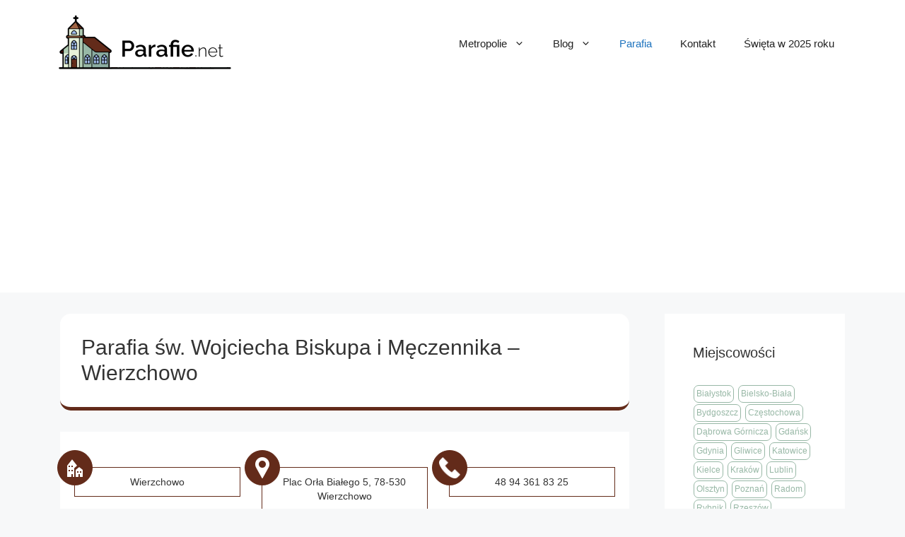

--- FILE ---
content_type: text/html; charset=UTF-8
request_url: https://parafie.net/parafia-sw-wojciecha-bm-wierzchowo/
body_size: 17874
content:
<!DOCTYPE html>
<html lang="pl-PL">
<head>
	<meta charset="UTF-8">
	<meta name='robots' content='index, follow, max-image-preview:large, max-snippet:-1, max-video-preview:-1' />
<meta name="viewport" content="width=device-width, initial-scale=1">
	<!-- This site is optimized with the Yoast SEO plugin v20.2.1 - https://yoast.com/wordpress/plugins/seo/ -->
	<title>Parafia św. Wojciecha BM - Wierzchowo &bull; parafie.net</title>
	<meta name="description" content="Parafia św. Wojciecha BM - Wierzchowo ⛪️ ➡️ Adres, kontakt, mapa dojazdu i godziny Mszy Świętych. Sprawdź informacje o parafii!" />
	<link rel="canonical" href="https://parafie.net/parafia-sw-wojciecha-bm-wierzchowo/" />
	<meta property="og:locale" content="pl_PL" />
	<meta property="og:type" content="article" />
	<meta property="og:title" content="Parafia św. Wojciecha BM - Wierzchowo &bull; parafie.net" />
	<meta property="og:description" content="Parafia św. Wojciecha BM - Wierzchowo ⛪️ ➡️ Adres, kontakt, mapa dojazdu i godziny Mszy Świętych. Sprawdź informacje o parafii!" />
	<meta property="og:url" content="https://parafie.net/parafia-sw-wojciecha-bm-wierzchowo/" />
	<meta property="og:site_name" content="parafie.net" />
	<meta property="article:published_time" content="2023-05-15T20:58:28+00:00" />
	<meta name="author" content="admin" />
	<meta name="twitter:card" content="summary_large_image" />
	<meta name="twitter:label1" content="Napisane przez" />
	<meta name="twitter:data1" content="admin" />
	<script type="application/ld+json" class="yoast-schema-graph">{"@context":"https://schema.org","@graph":[{"@type":"Article","@id":"https://parafie.net/parafia-sw-wojciecha-bm-wierzchowo/#article","isPartOf":{"@id":"https://parafie.net/parafia-sw-wojciecha-bm-wierzchowo/"},"author":{"name":"admin","@id":"https://parafie.net/#/schema/person/9ca745226a3b1cb451ded22d3958e94b"},"headline":"Parafia św. Wojciecha Biskupa i Męczennika &#8211; Wierzchowo","datePublished":"2023-05-15T20:58:28+00:00","dateModified":"2023-05-15T20:58:28+00:00","mainEntityOfPage":{"@id":"https://parafie.net/parafia-sw-wojciecha-bm-wierzchowo/"},"wordCount":9,"commentCount":0,"publisher":{"@id":"https://parafie.net/#organization"},"articleSection":["Parafia"],"inLanguage":"pl-PL","potentialAction":[{"@type":"CommentAction","name":"Comment","target":["https://parafie.net/parafia-sw-wojciecha-bm-wierzchowo/#respond"]}]},{"@type":"WebPage","@id":"https://parafie.net/parafia-sw-wojciecha-bm-wierzchowo/","url":"https://parafie.net/parafia-sw-wojciecha-bm-wierzchowo/","name":"Parafia św. Wojciecha BM - Wierzchowo &bull; parafie.net","isPartOf":{"@id":"https://parafie.net/#website"},"datePublished":"2023-05-15T20:58:28+00:00","dateModified":"2023-05-15T20:58:28+00:00","description":"Parafia św. Wojciecha BM - Wierzchowo ⛪️ ➡️ Adres, kontakt, mapa dojazdu i godziny Mszy Świętych. Sprawdź informacje o parafii!","breadcrumb":{"@id":"https://parafie.net/parafia-sw-wojciecha-bm-wierzchowo/#breadcrumb"},"inLanguage":"pl-PL","potentialAction":[{"@type":"ReadAction","target":["https://parafie.net/parafia-sw-wojciecha-bm-wierzchowo/"]}]},{"@type":"BreadcrumbList","@id":"https://parafie.net/parafia-sw-wojciecha-bm-wierzchowo/#breadcrumb","itemListElement":[{"@type":"ListItem","position":1,"name":"Strona główna","item":"https://parafie.net/"},{"@type":"ListItem","position":2,"name":"Parafia św. Wojciecha Biskupa i Męczennika &#8211; Wierzchowo"}]},{"@type":"WebSite","@id":"https://parafie.net/#website","url":"https://parafie.net/","name":"parafie.net","description":"Kolejna witryna WordPress","publisher":{"@id":"https://parafie.net/#organization"},"potentialAction":[{"@type":"SearchAction","target":{"@type":"EntryPoint","urlTemplate":"https://parafie.net/?s={search_term_string}"},"query-input":"required name=search_term_string"}],"inLanguage":"pl-PL"},{"@type":"Organization","@id":"https://parafie.net/#organization","name":"parafie.net","url":"https://parafie.net/","logo":{"@type":"ImageObject","inLanguage":"pl-PL","@id":"https://parafie.net/#/schema/logo/image/","url":"https://parafie.net/wp-content/uploads/2023/03/parafie-net-logo.png","contentUrl":"https://parafie.net/wp-content/uploads/2023/03/parafie-net-logo.png","width":500,"height":168,"caption":"parafie.net"},"image":{"@id":"https://parafie.net/#/schema/logo/image/"}},{"@type":"Person","@id":"https://parafie.net/#/schema/person/9ca745226a3b1cb451ded22d3958e94b","name":"admin","image":{"@type":"ImageObject","inLanguage":"pl-PL","@id":"https://parafie.net/#/schema/person/image/","url":"https://secure.gravatar.com/avatar/41fa308bd48f1f973b5f5a67530198bb?s=96&d=mm&r=g","contentUrl":"https://secure.gravatar.com/avatar/41fa308bd48f1f973b5f5a67530198bb?s=96&d=mm&r=g","caption":"admin"},"sameAs":["https://parafie.net"]}]}</script>
	<!-- / Yoast SEO plugin. -->


<link rel="alternate" type="application/rss+xml" title="parafie.net &raquo; Kanał z wpisami" href="https://parafie.net/feed/" />
<link rel="alternate" type="application/rss+xml" title="parafie.net &raquo; Kanał z komentarzami" href="https://parafie.net/comments/feed/" />
<link rel="alternate" type="application/rss+xml" title="parafie.net &raquo; Parafia św. Wojciecha Biskupa i Męczennika &#8211; Wierzchowo Kanał z komentarzami" href="https://parafie.net/parafia-sw-wojciecha-bm-wierzchowo/feed/" />
<script>
window._wpemojiSettings = {"baseUrl":"https:\/\/s.w.org\/images\/core\/emoji\/14.0.0\/72x72\/","ext":".png","svgUrl":"https:\/\/s.w.org\/images\/core\/emoji\/14.0.0\/svg\/","svgExt":".svg","source":{"concatemoji":"https:\/\/parafie.net\/wp-includes\/js\/wp-emoji-release.min.js?ver=6.4.1"}};
/*! This file is auto-generated */
!function(i,n){var o,s,e;function c(e){try{var t={supportTests:e,timestamp:(new Date).valueOf()};sessionStorage.setItem(o,JSON.stringify(t))}catch(e){}}function p(e,t,n){e.clearRect(0,0,e.canvas.width,e.canvas.height),e.fillText(t,0,0);var t=new Uint32Array(e.getImageData(0,0,e.canvas.width,e.canvas.height).data),r=(e.clearRect(0,0,e.canvas.width,e.canvas.height),e.fillText(n,0,0),new Uint32Array(e.getImageData(0,0,e.canvas.width,e.canvas.height).data));return t.every(function(e,t){return e===r[t]})}function u(e,t,n){switch(t){case"flag":return n(e,"\ud83c\udff3\ufe0f\u200d\u26a7\ufe0f","\ud83c\udff3\ufe0f\u200b\u26a7\ufe0f")?!1:!n(e,"\ud83c\uddfa\ud83c\uddf3","\ud83c\uddfa\u200b\ud83c\uddf3")&&!n(e,"\ud83c\udff4\udb40\udc67\udb40\udc62\udb40\udc65\udb40\udc6e\udb40\udc67\udb40\udc7f","\ud83c\udff4\u200b\udb40\udc67\u200b\udb40\udc62\u200b\udb40\udc65\u200b\udb40\udc6e\u200b\udb40\udc67\u200b\udb40\udc7f");case"emoji":return!n(e,"\ud83e\udef1\ud83c\udffb\u200d\ud83e\udef2\ud83c\udfff","\ud83e\udef1\ud83c\udffb\u200b\ud83e\udef2\ud83c\udfff")}return!1}function f(e,t,n){var r="undefined"!=typeof WorkerGlobalScope&&self instanceof WorkerGlobalScope?new OffscreenCanvas(300,150):i.createElement("canvas"),a=r.getContext("2d",{willReadFrequently:!0}),o=(a.textBaseline="top",a.font="600 32px Arial",{});return e.forEach(function(e){o[e]=t(a,e,n)}),o}function t(e){var t=i.createElement("script");t.src=e,t.defer=!0,i.head.appendChild(t)}"undefined"!=typeof Promise&&(o="wpEmojiSettingsSupports",s=["flag","emoji"],n.supports={everything:!0,everythingExceptFlag:!0},e=new Promise(function(e){i.addEventListener("DOMContentLoaded",e,{once:!0})}),new Promise(function(t){var n=function(){try{var e=JSON.parse(sessionStorage.getItem(o));if("object"==typeof e&&"number"==typeof e.timestamp&&(new Date).valueOf()<e.timestamp+604800&&"object"==typeof e.supportTests)return e.supportTests}catch(e){}return null}();if(!n){if("undefined"!=typeof Worker&&"undefined"!=typeof OffscreenCanvas&&"undefined"!=typeof URL&&URL.createObjectURL&&"undefined"!=typeof Blob)try{var e="postMessage("+f.toString()+"("+[JSON.stringify(s),u.toString(),p.toString()].join(",")+"));",r=new Blob([e],{type:"text/javascript"}),a=new Worker(URL.createObjectURL(r),{name:"wpTestEmojiSupports"});return void(a.onmessage=function(e){c(n=e.data),a.terminate(),t(n)})}catch(e){}c(n=f(s,u,p))}t(n)}).then(function(e){for(var t in e)n.supports[t]=e[t],n.supports.everything=n.supports.everything&&n.supports[t],"flag"!==t&&(n.supports.everythingExceptFlag=n.supports.everythingExceptFlag&&n.supports[t]);n.supports.everythingExceptFlag=n.supports.everythingExceptFlag&&!n.supports.flag,n.DOMReady=!1,n.readyCallback=function(){n.DOMReady=!0}}).then(function(){return e}).then(function(){var e;n.supports.everything||(n.readyCallback(),(e=n.source||{}).concatemoji?t(e.concatemoji):e.wpemoji&&e.twemoji&&(t(e.twemoji),t(e.wpemoji)))}))}((window,document),window._wpemojiSettings);
</script>
<style id='wp-emoji-styles-inline-css'>

	img.wp-smiley, img.emoji {
		display: inline !important;
		border: none !important;
		box-shadow: none !important;
		height: 1em !important;
		width: 1em !important;
		margin: 0 0.07em !important;
		vertical-align: -0.1em !important;
		background: none !important;
		padding: 0 !important;
	}
</style>
<link rel='stylesheet' id='wp-block-library-css' href='https://parafie.net/wp-includes/css/dist/block-library/style.min.css?ver=6.4.1' media='all' />
<style id='classic-theme-styles-inline-css'>
/*! This file is auto-generated */
.wp-block-button__link{color:#fff;background-color:#32373c;border-radius:9999px;box-shadow:none;text-decoration:none;padding:calc(.667em + 2px) calc(1.333em + 2px);font-size:1.125em}.wp-block-file__button{background:#32373c;color:#fff;text-decoration:none}
</style>
<style id='global-styles-inline-css'>
body{--wp--preset--color--black: #000000;--wp--preset--color--cyan-bluish-gray: #abb8c3;--wp--preset--color--white: #ffffff;--wp--preset--color--pale-pink: #f78da7;--wp--preset--color--vivid-red: #cf2e2e;--wp--preset--color--luminous-vivid-orange: #ff6900;--wp--preset--color--luminous-vivid-amber: #fcb900;--wp--preset--color--light-green-cyan: #7bdcb5;--wp--preset--color--vivid-green-cyan: #00d084;--wp--preset--color--pale-cyan-blue: #8ed1fc;--wp--preset--color--vivid-cyan-blue: #0693e3;--wp--preset--color--vivid-purple: #9b51e0;--wp--preset--color--contrast: var(--contrast);--wp--preset--color--contrast-2: var(--contrast-2);--wp--preset--color--contrast-3: var(--contrast-3);--wp--preset--color--base: var(--base);--wp--preset--color--base-2: var(--base-2);--wp--preset--color--base-3: var(--base-3);--wp--preset--color--accent: var(--accent);--wp--preset--gradient--vivid-cyan-blue-to-vivid-purple: linear-gradient(135deg,rgba(6,147,227,1) 0%,rgb(155,81,224) 100%);--wp--preset--gradient--light-green-cyan-to-vivid-green-cyan: linear-gradient(135deg,rgb(122,220,180) 0%,rgb(0,208,130) 100%);--wp--preset--gradient--luminous-vivid-amber-to-luminous-vivid-orange: linear-gradient(135deg,rgba(252,185,0,1) 0%,rgba(255,105,0,1) 100%);--wp--preset--gradient--luminous-vivid-orange-to-vivid-red: linear-gradient(135deg,rgba(255,105,0,1) 0%,rgb(207,46,46) 100%);--wp--preset--gradient--very-light-gray-to-cyan-bluish-gray: linear-gradient(135deg,rgb(238,238,238) 0%,rgb(169,184,195) 100%);--wp--preset--gradient--cool-to-warm-spectrum: linear-gradient(135deg,rgb(74,234,220) 0%,rgb(151,120,209) 20%,rgb(207,42,186) 40%,rgb(238,44,130) 60%,rgb(251,105,98) 80%,rgb(254,248,76) 100%);--wp--preset--gradient--blush-light-purple: linear-gradient(135deg,rgb(255,206,236) 0%,rgb(152,150,240) 100%);--wp--preset--gradient--blush-bordeaux: linear-gradient(135deg,rgb(254,205,165) 0%,rgb(254,45,45) 50%,rgb(107,0,62) 100%);--wp--preset--gradient--luminous-dusk: linear-gradient(135deg,rgb(255,203,112) 0%,rgb(199,81,192) 50%,rgb(65,88,208) 100%);--wp--preset--gradient--pale-ocean: linear-gradient(135deg,rgb(255,245,203) 0%,rgb(182,227,212) 50%,rgb(51,167,181) 100%);--wp--preset--gradient--electric-grass: linear-gradient(135deg,rgb(202,248,128) 0%,rgb(113,206,126) 100%);--wp--preset--gradient--midnight: linear-gradient(135deg,rgb(2,3,129) 0%,rgb(40,116,252) 100%);--wp--preset--font-size--small: 13px;--wp--preset--font-size--medium: 20px;--wp--preset--font-size--large: 36px;--wp--preset--font-size--x-large: 42px;--wp--preset--spacing--20: 0.44rem;--wp--preset--spacing--30: 0.67rem;--wp--preset--spacing--40: 1rem;--wp--preset--spacing--50: 1.5rem;--wp--preset--spacing--60: 2.25rem;--wp--preset--spacing--70: 3.38rem;--wp--preset--spacing--80: 5.06rem;--wp--preset--shadow--natural: 6px 6px 9px rgba(0, 0, 0, 0.2);--wp--preset--shadow--deep: 12px 12px 50px rgba(0, 0, 0, 0.4);--wp--preset--shadow--sharp: 6px 6px 0px rgba(0, 0, 0, 0.2);--wp--preset--shadow--outlined: 6px 6px 0px -3px rgba(255, 255, 255, 1), 6px 6px rgba(0, 0, 0, 1);--wp--preset--shadow--crisp: 6px 6px 0px rgba(0, 0, 0, 1);}:where(.is-layout-flex){gap: 0.5em;}:where(.is-layout-grid){gap: 0.5em;}body .is-layout-flow > .alignleft{float: left;margin-inline-start: 0;margin-inline-end: 2em;}body .is-layout-flow > .alignright{float: right;margin-inline-start: 2em;margin-inline-end: 0;}body .is-layout-flow > .aligncenter{margin-left: auto !important;margin-right: auto !important;}body .is-layout-constrained > .alignleft{float: left;margin-inline-start: 0;margin-inline-end: 2em;}body .is-layout-constrained > .alignright{float: right;margin-inline-start: 2em;margin-inline-end: 0;}body .is-layout-constrained > .aligncenter{margin-left: auto !important;margin-right: auto !important;}body .is-layout-constrained > :where(:not(.alignleft):not(.alignright):not(.alignfull)){max-width: var(--wp--style--global--content-size);margin-left: auto !important;margin-right: auto !important;}body .is-layout-constrained > .alignwide{max-width: var(--wp--style--global--wide-size);}body .is-layout-flex{display: flex;}body .is-layout-flex{flex-wrap: wrap;align-items: center;}body .is-layout-flex > *{margin: 0;}body .is-layout-grid{display: grid;}body .is-layout-grid > *{margin: 0;}:where(.wp-block-columns.is-layout-flex){gap: 2em;}:where(.wp-block-columns.is-layout-grid){gap: 2em;}:where(.wp-block-post-template.is-layout-flex){gap: 1.25em;}:where(.wp-block-post-template.is-layout-grid){gap: 1.25em;}.has-black-color{color: var(--wp--preset--color--black) !important;}.has-cyan-bluish-gray-color{color: var(--wp--preset--color--cyan-bluish-gray) !important;}.has-white-color{color: var(--wp--preset--color--white) !important;}.has-pale-pink-color{color: var(--wp--preset--color--pale-pink) !important;}.has-vivid-red-color{color: var(--wp--preset--color--vivid-red) !important;}.has-luminous-vivid-orange-color{color: var(--wp--preset--color--luminous-vivid-orange) !important;}.has-luminous-vivid-amber-color{color: var(--wp--preset--color--luminous-vivid-amber) !important;}.has-light-green-cyan-color{color: var(--wp--preset--color--light-green-cyan) !important;}.has-vivid-green-cyan-color{color: var(--wp--preset--color--vivid-green-cyan) !important;}.has-pale-cyan-blue-color{color: var(--wp--preset--color--pale-cyan-blue) !important;}.has-vivid-cyan-blue-color{color: var(--wp--preset--color--vivid-cyan-blue) !important;}.has-vivid-purple-color{color: var(--wp--preset--color--vivid-purple) !important;}.has-black-background-color{background-color: var(--wp--preset--color--black) !important;}.has-cyan-bluish-gray-background-color{background-color: var(--wp--preset--color--cyan-bluish-gray) !important;}.has-white-background-color{background-color: var(--wp--preset--color--white) !important;}.has-pale-pink-background-color{background-color: var(--wp--preset--color--pale-pink) !important;}.has-vivid-red-background-color{background-color: var(--wp--preset--color--vivid-red) !important;}.has-luminous-vivid-orange-background-color{background-color: var(--wp--preset--color--luminous-vivid-orange) !important;}.has-luminous-vivid-amber-background-color{background-color: var(--wp--preset--color--luminous-vivid-amber) !important;}.has-light-green-cyan-background-color{background-color: var(--wp--preset--color--light-green-cyan) !important;}.has-vivid-green-cyan-background-color{background-color: var(--wp--preset--color--vivid-green-cyan) !important;}.has-pale-cyan-blue-background-color{background-color: var(--wp--preset--color--pale-cyan-blue) !important;}.has-vivid-cyan-blue-background-color{background-color: var(--wp--preset--color--vivid-cyan-blue) !important;}.has-vivid-purple-background-color{background-color: var(--wp--preset--color--vivid-purple) !important;}.has-black-border-color{border-color: var(--wp--preset--color--black) !important;}.has-cyan-bluish-gray-border-color{border-color: var(--wp--preset--color--cyan-bluish-gray) !important;}.has-white-border-color{border-color: var(--wp--preset--color--white) !important;}.has-pale-pink-border-color{border-color: var(--wp--preset--color--pale-pink) !important;}.has-vivid-red-border-color{border-color: var(--wp--preset--color--vivid-red) !important;}.has-luminous-vivid-orange-border-color{border-color: var(--wp--preset--color--luminous-vivid-orange) !important;}.has-luminous-vivid-amber-border-color{border-color: var(--wp--preset--color--luminous-vivid-amber) !important;}.has-light-green-cyan-border-color{border-color: var(--wp--preset--color--light-green-cyan) !important;}.has-vivid-green-cyan-border-color{border-color: var(--wp--preset--color--vivid-green-cyan) !important;}.has-pale-cyan-blue-border-color{border-color: var(--wp--preset--color--pale-cyan-blue) !important;}.has-vivid-cyan-blue-border-color{border-color: var(--wp--preset--color--vivid-cyan-blue) !important;}.has-vivid-purple-border-color{border-color: var(--wp--preset--color--vivid-purple) !important;}.has-vivid-cyan-blue-to-vivid-purple-gradient-background{background: var(--wp--preset--gradient--vivid-cyan-blue-to-vivid-purple) !important;}.has-light-green-cyan-to-vivid-green-cyan-gradient-background{background: var(--wp--preset--gradient--light-green-cyan-to-vivid-green-cyan) !important;}.has-luminous-vivid-amber-to-luminous-vivid-orange-gradient-background{background: var(--wp--preset--gradient--luminous-vivid-amber-to-luminous-vivid-orange) !important;}.has-luminous-vivid-orange-to-vivid-red-gradient-background{background: var(--wp--preset--gradient--luminous-vivid-orange-to-vivid-red) !important;}.has-very-light-gray-to-cyan-bluish-gray-gradient-background{background: var(--wp--preset--gradient--very-light-gray-to-cyan-bluish-gray) !important;}.has-cool-to-warm-spectrum-gradient-background{background: var(--wp--preset--gradient--cool-to-warm-spectrum) !important;}.has-blush-light-purple-gradient-background{background: var(--wp--preset--gradient--blush-light-purple) !important;}.has-blush-bordeaux-gradient-background{background: var(--wp--preset--gradient--blush-bordeaux) !important;}.has-luminous-dusk-gradient-background{background: var(--wp--preset--gradient--luminous-dusk) !important;}.has-pale-ocean-gradient-background{background: var(--wp--preset--gradient--pale-ocean) !important;}.has-electric-grass-gradient-background{background: var(--wp--preset--gradient--electric-grass) !important;}.has-midnight-gradient-background{background: var(--wp--preset--gradient--midnight) !important;}.has-small-font-size{font-size: var(--wp--preset--font-size--small) !important;}.has-medium-font-size{font-size: var(--wp--preset--font-size--medium) !important;}.has-large-font-size{font-size: var(--wp--preset--font-size--large) !important;}.has-x-large-font-size{font-size: var(--wp--preset--font-size--x-large) !important;}
.wp-block-navigation a:where(:not(.wp-element-button)){color: inherit;}
:where(.wp-block-post-template.is-layout-flex){gap: 1.25em;}:where(.wp-block-post-template.is-layout-grid){gap: 1.25em;}
:where(.wp-block-columns.is-layout-flex){gap: 2em;}:where(.wp-block-columns.is-layout-grid){gap: 2em;}
.wp-block-pullquote{font-size: 1.5em;line-height: 1.6;}
</style>
<link rel='stylesheet' id='contact-form-7-css' href='https://parafie.net/wp-content/plugins/contact-form-7/includes/css/styles.css?ver=5.7.4' media='all' />
<link rel='stylesheet' id='kk-star-ratings-css' href='https://parafie.net/wp-content/plugins/kk-star-ratings/src/core/public/css/kk-star-ratings.min.css?ver=5.4.2' media='all' />
<link rel='stylesheet' id='toc-screen-css' href='https://parafie.net/wp-content/plugins/table-of-contents-plus/screen.min.css?ver=2302' media='all' />
<style id='toc-screen-inline-css'>
div#toc_container {width: 100%;}
</style>
<link rel='stylesheet' id='wtfaq-css' href='https://parafie.net/wp-content/plugins/wtfaq1/public/css/wtfaq-public.css?ver=1.0.0' media='all' />
<link rel='stylesheet' id='parent-style-css' href='https://parafie.net/wp-content/themes/generatepress/style.css?ver=6.4.1' media='all' />
<link rel='stylesheet' id='child-style-css' href='https://parafie.net/wp-content/themes/generatepress-child/style.css?ver=6.4.1' media='all' />
<link rel='stylesheet' id='generate-comments-css' href='https://parafie.net/wp-content/themes/generatepress/assets/css/components/comments.min.css?ver=3.2.4' media='all' />
<link rel='stylesheet' id='generate-style-css' href='https://parafie.net/wp-content/themes/generatepress/assets/css/main.min.css?ver=3.2.4' media='all' />
<style id='generate-style-inline-css'>
body{background-color:var(--base-2);color:var(--contrast);}a{color:var(--accent);}a{text-decoration:underline;}.entry-title a, .site-branding a, a.button, .wp-block-button__link, .main-navigation a{text-decoration:none;}a:hover, a:focus, a:active{color:var(--contrast);}.wp-block-group__inner-container{max-width:1200px;margin-left:auto;margin-right:auto;}:root{--contrast:#222222;--contrast-2:#575760;--contrast-3:#b2b2be;--base:#f0f0f0;--base-2:#f7f8f9;--base-3:#ffffff;--accent:#1e73be;}.has-contrast-color{color:var(--contrast);}.has-contrast-background-color{background-color:var(--contrast);}.has-contrast-2-color{color:var(--contrast-2);}.has-contrast-2-background-color{background-color:var(--contrast-2);}.has-contrast-3-color{color:var(--contrast-3);}.has-contrast-3-background-color{background-color:var(--contrast-3);}.has-base-color{color:var(--base);}.has-base-background-color{background-color:var(--base);}.has-base-2-color{color:var(--base-2);}.has-base-2-background-color{background-color:var(--base-2);}.has-base-3-color{color:var(--base-3);}.has-base-3-background-color{background-color:var(--base-3);}.has-accent-color{color:var(--accent);}.has-accent-background-color{background-color:var(--accent);}.top-bar{background-color:#636363;color:#ffffff;}.top-bar a{color:#ffffff;}.top-bar a:hover{color:#303030;}.site-header{background-color:var(--base-3);}.main-title a,.main-title a:hover{color:var(--contrast);}.site-description{color:var(--contrast-2);}.mobile-menu-control-wrapper .menu-toggle,.mobile-menu-control-wrapper .menu-toggle:hover,.mobile-menu-control-wrapper .menu-toggle:focus,.has-inline-mobile-toggle #site-navigation.toggled{background-color:rgba(0, 0, 0, 0.02);}.main-navigation,.main-navigation ul ul{background-color:var(--base-3);}.main-navigation .main-nav ul li a, .main-navigation .menu-toggle, .main-navigation .menu-bar-items{color:var(--contrast);}.main-navigation .main-nav ul li:not([class*="current-menu-"]):hover > a, .main-navigation .main-nav ul li:not([class*="current-menu-"]):focus > a, .main-navigation .main-nav ul li.sfHover:not([class*="current-menu-"]) > a, .main-navigation .menu-bar-item:hover > a, .main-navigation .menu-bar-item.sfHover > a{color:var(--accent);}button.menu-toggle:hover,button.menu-toggle:focus{color:var(--contrast);}.main-navigation .main-nav ul li[class*="current-menu-"] > a{color:var(--accent);}.navigation-search input[type="search"],.navigation-search input[type="search"]:active, .navigation-search input[type="search"]:focus, .main-navigation .main-nav ul li.search-item.active > a, .main-navigation .menu-bar-items .search-item.active > a{color:var(--accent);}.main-navigation ul ul{background-color:var(--base);}.separate-containers .inside-article, .separate-containers .comments-area, .separate-containers .page-header, .one-container .container, .separate-containers .paging-navigation, .inside-page-header{background-color:var(--base-3);}.entry-title a{color:var(--contrast);}.entry-title a:hover{color:var(--contrast-2);}.entry-meta{color:var(--contrast-2);}.sidebar .widget{background-color:var(--base-3);}.footer-widgets{background-color:var(--base-3);}.site-info{background-color:var(--base-3);}input[type="text"],input[type="email"],input[type="url"],input[type="password"],input[type="search"],input[type="tel"],input[type="number"],textarea,select{color:var(--contrast);background-color:var(--base-2);border-color:var(--base);}input[type="text"]:focus,input[type="email"]:focus,input[type="url"]:focus,input[type="password"]:focus,input[type="search"]:focus,input[type="tel"]:focus,input[type="number"]:focus,textarea:focus,select:focus{color:var(--contrast);background-color:var(--base-2);border-color:var(--contrast-3);}button,html input[type="button"],input[type="reset"],input[type="submit"],a.button,a.wp-block-button__link:not(.has-background){color:#ffffff;background-color:#55555e;}button:hover,html input[type="button"]:hover,input[type="reset"]:hover,input[type="submit"]:hover,a.button:hover,button:focus,html input[type="button"]:focus,input[type="reset"]:focus,input[type="submit"]:focus,a.button:focus,a.wp-block-button__link:not(.has-background):active,a.wp-block-button__link:not(.has-background):focus,a.wp-block-button__link:not(.has-background):hover{color:#ffffff;background-color:#3f4047;}a.generate-back-to-top{background-color:rgba( 0,0,0,0.4 );color:#ffffff;}a.generate-back-to-top:hover,a.generate-back-to-top:focus{background-color:rgba( 0,0,0,0.6 );color:#ffffff;}@media (max-width: 768px){.main-navigation .menu-bar-item:hover > a, .main-navigation .menu-bar-item.sfHover > a{background:none;color:var(--contrast);}}.nav-below-header .main-navigation .inside-navigation.grid-container, .nav-above-header .main-navigation .inside-navigation.grid-container{padding:0px 20px 0px 20px;}.separate-containers .inside-article, .separate-containers .comments-area, .separate-containers .page-header, .separate-containers .paging-navigation, .one-container .site-content, .inside-page-header{padding:30px 20px 30px 20px;}.site-main .wp-block-group__inner-container{padding:30px 20px 30px 20px;}.separate-containers .paging-navigation{padding-top:20px;padding-bottom:20px;}.entry-content .alignwide, body:not(.no-sidebar) .entry-content .alignfull{margin-left:-20px;width:calc(100% + 40px);max-width:calc(100% + 40px);}.one-container.right-sidebar .site-main,.one-container.both-right .site-main{margin-right:20px;}.one-container.left-sidebar .site-main,.one-container.both-left .site-main{margin-left:20px;}.one-container.both-sidebars .site-main{margin:0px 20px 0px 20px;}.one-container.archive .post:not(:last-child):not(.is-loop-template-item), .one-container.blog .post:not(:last-child):not(.is-loop-template-item){padding-bottom:30px;}.rtl .menu-item-has-children .dropdown-menu-toggle{padding-left:20px;}.rtl .main-navigation .main-nav ul li.menu-item-has-children > a{padding-right:20px;}@media (max-width:768px){.separate-containers .inside-article, .separate-containers .comments-area, .separate-containers .page-header, .separate-containers .paging-navigation, .one-container .site-content, .inside-page-header{padding:30px 10px 30px 10px;}.site-main .wp-block-group__inner-container{padding:30px 10px 30px 10px;}.inside-top-bar{padding-right:30px;padding-left:30px;}.inside-header{padding-right:30px;padding-left:30px;}.widget-area .widget{padding-top:30px;padding-right:30px;padding-bottom:30px;padding-left:30px;}.footer-widgets-container{padding-top:30px;padding-right:30px;padding-bottom:30px;padding-left:30px;}.inside-site-info{padding-right:30px;padding-left:30px;}.entry-content .alignwide, body:not(.no-sidebar) .entry-content .alignfull{margin-left:-10px;width:calc(100% + 20px);max-width:calc(100% + 20px);}.one-container .site-main .paging-navigation{margin-bottom:20px;}}/* End cached CSS */.is-right-sidebar{width:30%;}.is-left-sidebar{width:30%;}.site-content .content-area{width:70%;}@media (max-width: 768px){.main-navigation .menu-toggle,.sidebar-nav-mobile:not(#sticky-placeholder){display:block;}.main-navigation ul,.gen-sidebar-nav,.main-navigation:not(.slideout-navigation):not(.toggled) .main-nav > ul,.has-inline-mobile-toggle #site-navigation .inside-navigation > *:not(.navigation-search):not(.main-nav){display:none;}.nav-align-right .inside-navigation,.nav-align-center .inside-navigation{justify-content:space-between;}.has-inline-mobile-toggle .mobile-menu-control-wrapper{display:flex;flex-wrap:wrap;}.has-inline-mobile-toggle .inside-header{flex-direction:row;text-align:left;flex-wrap:wrap;}.has-inline-mobile-toggle .header-widget,.has-inline-mobile-toggle #site-navigation{flex-basis:100%;}.nav-float-left .has-inline-mobile-toggle #site-navigation{order:10;}}
.dynamic-author-image-rounded{border-radius:100%;}.dynamic-featured-image, .dynamic-author-image{vertical-align:middle;}.one-container.blog .dynamic-content-template:not(:last-child), .one-container.archive .dynamic-content-template:not(:last-child){padding-bottom:0px;}.dynamic-entry-excerpt > p:last-child{margin-bottom:0px;}
</style>
<link rel='stylesheet' id='generate-child-css' href='https://parafie.net/wp-content/themes/generatepress-child/style.css?ver=1678662000' media='all' />
<link rel='stylesheet' id='wpdreams-asl-basic-css' href='https://parafie.net/wp-content/plugins/ajax-search-lite/css/style.basic.css?ver=4.11' media='all' />
<link rel='stylesheet' id='wpdreams-ajaxsearchlite-css' href='https://parafie.net/wp-content/plugins/ajax-search-lite/css/style-underline.css?ver=4.11' media='all' />
<script src="https://parafie.net/wp-includes/js/jquery/jquery.min.js?ver=3.7.1" id="jquery-core-js"></script>
<script src="https://parafie.net/wp-includes/js/jquery/jquery-migrate.min.js?ver=3.4.1" id="jquery-migrate-js"></script>
<script src="https://parafie.net/wp-content/plugins/wtfaq1/public/js/wtfaq-public.js?ver=1.0.0" id="wtfaq-js"></script>
<link rel="https://api.w.org/" href="https://parafie.net/wp-json/" /><link rel="alternate" type="application/json" href="https://parafie.net/wp-json/wp/v2/posts/20843" /><link rel="EditURI" type="application/rsd+xml" title="RSD" href="https://parafie.net/xmlrpc.php?rsd" />
<meta name="generator" content="WordPress 6.4.1" />
<link rel='shortlink' href='https://parafie.net/?p=20843' />
<link rel="alternate" type="application/json+oembed" href="https://parafie.net/wp-json/oembed/1.0/embed?url=https%3A%2F%2Fparafie.net%2Fparafia-sw-wojciecha-bm-wierzchowo%2F" />
<link rel="alternate" type="text/xml+oembed" href="https://parafie.net/wp-json/oembed/1.0/embed?url=https%3A%2F%2Fparafie.net%2Fparafia-sw-wojciecha-bm-wierzchowo%2F&#038;format=xml" />
				<link rel="preconnect" href="https://fonts.gstatic.com" crossorigin />
				<link rel="preload" as="style" href="//fonts.googleapis.com/css?family=Open+Sans&display=swap" />
				<link rel="stylesheet" href="//fonts.googleapis.com/css?family=Open+Sans&display=swap" media="all" />
				<!-- Google Tag Manager -->
<script>(function(w,d,s,l,i){w[l]=w[l]||[];w[l].push({'gtm.start':
new Date().getTime(),event:'gtm.js'});var f=d.getElementsByTagName(s)[0],
j=d.createElement(s),dl=l!='dataLayer'?'&l='+l:'';j.async=true;j.src=
'https://www.googletagmanager.com/gtm.js?id='+i+dl;f.parentNode.insertBefore(j,f);
})(window,document,'script','dataLayer','GTM-MB55XFV');</script>
<!-- End Google Tag Manager -->
<meta name="google-site-verification" content="PUFXw-UKOVNnWWRXEb-3RS7Njic4p6lXacOJFrwVaxg" />
<script async src="https://pagead2.googlesyndication.com/pagead/js/adsbygoogle.js?client=ca-pub-1864597729329913"
     crossorigin="anonymous"></script>
                <style>
                    
					div[id*='ajaxsearchlitesettings'].searchsettings .asl_option_inner label {
						font-size: 0px !important;
						color: rgba(0, 0, 0, 0);
					}
					div[id*='ajaxsearchlitesettings'].searchsettings .asl_option_inner label:after {
						font-size: 11px !important;
						position: absolute;
						top: 0;
						left: 0;
						z-index: 1;
					}
					.asl_w_container {
						width: 100%;
						margin: 0px 0px 0px 0px;
						min-width: 200px;
					}
					div[id*='ajaxsearchlite'].asl_m {
						width: 100%;
					}
					div[id*='ajaxsearchliteres'].wpdreams_asl_results div.resdrg span.highlighted {
						font-weight: bold;
						color: rgba(217, 49, 43, 1);
						background-color: rgba(238, 238, 238, 1);
					}
					div[id*='ajaxsearchliteres'].wpdreams_asl_results .results img.asl_image {
						width: 70px;
						height: 70px;
						object-fit: cover;
					}
					div.asl_r .results {
						max-height: none;
					}
				
						div.asl_r.asl_w.vertical .results .item::after {
							display: block;
							position: absolute;
							bottom: 0;
							content: '';
							height: 1px;
							width: 100%;
							background: #D8D8D8;
						}
						div.asl_r.asl_w.vertical .results .item.asl_last_item::after {
							display: none;
						}
					                </style>
                <link rel="icon" href="https://parafie.net/wp-content/uploads/2023/03/parafie-net-fav-150x150.png" sizes="32x32" />
<link rel="icon" href="https://parafie.net/wp-content/uploads/2023/03/parafie-net-fav.png" sizes="192x192" />
<link rel="apple-touch-icon" href="https://parafie.net/wp-content/uploads/2023/03/parafie-net-fav.png" />
<meta name="msapplication-TileImage" content="https://parafie.net/wp-content/uploads/2023/03/parafie-net-fav.png" />
	<link rel='stylesheet' href='/wp-content/themes/generatepress-child/assets/bootstrap.min.css' media='all' />
	<link rel='stylesheet' href='/wp-content/themes/generatepress-child/custom.css?1768814554' media='all' />
</head>

<body class="post-template-default single single-post postid-20843 single-format-standard wp-custom-logo wp-embed-responsive post-image-above-header post-image-aligned-center sticky-menu-fade right-sidebar nav-float-right separate-containers header-aligned-left dropdown-hover" itemtype="https://schema.org/Blog" itemscope>
	<!-- Google Tag Manager (noscript) -->
<noscript><iframe src="https://www.googletagmanager.com/ns.html?id=GTM-MB55XFV"
height="0" width="0" style="display:none;visibility:hidden"></iframe></noscript>
<!-- End Google Tag Manager (noscript) --><a class="screen-reader-text skip-link" href="#content" title="Przejdź do treści">Przejdź do treści</a>		<header class="site-header has-inline-mobile-toggle" id="masthead" aria-label="Site"  itemtype="https://schema.org/WPHeader" itemscope>
			<div class="inside-header grid-container">
				<div class="site-logo">
					<a href="https://parafie.net/" rel="home">
						<img  class="header-image is-logo-image" alt="parafie.net" src="https://parafie.net/wp-content/uploads/2023/03/parafie-net-logo.png" width="500" height="168" />
					</a>
				</div>	<nav class="main-navigation mobile-menu-control-wrapper" id="mobile-menu-control-wrapper" aria-label="Mobile Toggle">
				<button data-nav="site-navigation" class="menu-toggle" aria-controls="primary-menu" aria-expanded="false">
			<span class="gp-icon icon-menu-bars"><svg viewBox="0 0 512 512" aria-hidden="true" xmlns="http://www.w3.org/2000/svg" width="1em" height="1em"><path d="M0 96c0-13.255 10.745-24 24-24h464c13.255 0 24 10.745 24 24s-10.745 24-24 24H24c-13.255 0-24-10.745-24-24zm0 160c0-13.255 10.745-24 24-24h464c13.255 0 24 10.745 24 24s-10.745 24-24 24H24c-13.255 0-24-10.745-24-24zm0 160c0-13.255 10.745-24 24-24h464c13.255 0 24 10.745 24 24s-10.745 24-24 24H24c-13.255 0-24-10.745-24-24z" /></svg><svg viewBox="0 0 512 512" aria-hidden="true" xmlns="http://www.w3.org/2000/svg" width="1em" height="1em"><path d="M71.029 71.029c9.373-9.372 24.569-9.372 33.942 0L256 222.059l151.029-151.03c9.373-9.372 24.569-9.372 33.942 0 9.372 9.373 9.372 24.569 0 33.942L289.941 256l151.03 151.029c9.372 9.373 9.372 24.569 0 33.942-9.373 9.372-24.569 9.372-33.942 0L256 289.941l-151.029 151.03c-9.373 9.372-24.569 9.372-33.942 0-9.372-9.373-9.372-24.569 0-33.942L222.059 256 71.029 104.971c-9.372-9.373-9.372-24.569 0-33.942z" /></svg></span><span class="screen-reader-text">Menu</span>		</button>
	</nav>
			<nav class="main-navigation sub-menu-right" id="site-navigation" aria-label="Primary"  itemtype="https://schema.org/SiteNavigationElement" itemscope>
			<div class="inside-navigation grid-container">
								<button class="menu-toggle" aria-controls="primary-menu" aria-expanded="false">
					<span class="gp-icon icon-menu-bars"><svg viewBox="0 0 512 512" aria-hidden="true" xmlns="http://www.w3.org/2000/svg" width="1em" height="1em"><path d="M0 96c0-13.255 10.745-24 24-24h464c13.255 0 24 10.745 24 24s-10.745 24-24 24H24c-13.255 0-24-10.745-24-24zm0 160c0-13.255 10.745-24 24-24h464c13.255 0 24 10.745 24 24s-10.745 24-24 24H24c-13.255 0-24-10.745-24-24zm0 160c0-13.255 10.745-24 24-24h464c13.255 0 24 10.745 24 24s-10.745 24-24 24H24c-13.255 0-24-10.745-24-24z" /></svg><svg viewBox="0 0 512 512" aria-hidden="true" xmlns="http://www.w3.org/2000/svg" width="1em" height="1em"><path d="M71.029 71.029c9.373-9.372 24.569-9.372 33.942 0L256 222.059l151.029-151.03c9.373-9.372 24.569-9.372 33.942 0 9.372 9.373 9.372 24.569 0 33.942L289.941 256l151.03 151.029c9.372 9.373 9.372 24.569 0 33.942-9.373 9.372-24.569 9.372-33.942 0L256 289.941l-151.029 151.03c-9.373 9.372-24.569 9.372-33.942 0-9.372-9.373-9.372-24.569 0-33.942L222.059 256 71.029 104.971c-9.372-9.373-9.372-24.569 0-33.942z" /></svg></span><span class="screen-reader-text">Menu</span>				</button>
				<div id="primary-menu" class="main-nav"><ul id="menu-main-menu" class=" menu sf-menu"><li id="menu-item-94" class="menu-item menu-item-type-post_type menu-item-object-page menu-item-has-children menu-item-94"><a href="https://parafie.net/metropolie/">Metropolie<span role="presentation" class="dropdown-menu-toggle"><span class="gp-icon icon-arrow"><svg viewBox="0 0 330 512" aria-hidden="true" xmlns="http://www.w3.org/2000/svg" width="1em" height="1em"><path d="M305.913 197.085c0 2.266-1.133 4.815-2.833 6.514L171.087 335.593c-1.7 1.7-4.249 2.832-6.515 2.832s-4.815-1.133-6.515-2.832L26.064 203.599c-1.7-1.7-2.832-4.248-2.832-6.514s1.132-4.816 2.832-6.515l14.162-14.163c1.7-1.699 3.966-2.832 6.515-2.832 2.266 0 4.815 1.133 6.515 2.832l111.316 111.317 111.316-111.317c1.7-1.699 4.249-2.832 6.515-2.832s4.815 1.133 6.515 2.832l14.162 14.163c1.7 1.7 2.833 4.249 2.833 6.515z" /></svg></span></span></a>
<ul class="sub-menu">
	<li id="menu-item-150" class="menu-item menu-item-type-post_type menu-item-object-page menu-item-150"><a href="https://parafie.net/metropolie/metropolia-wroclawska/">Metropolia wrocławska</a></li>
	<li id="menu-item-151" class="menu-item menu-item-type-post_type menu-item-object-page menu-item-151"><a href="https://parafie.net/metropolie/metropolia-warszawska/">Metropolia warszawska</a></li>
	<li id="menu-item-152" class="menu-item menu-item-type-post_type menu-item-object-page menu-item-152"><a href="https://parafie.net/metropolie/metropolia-poznanska/">Metropolia poznańska</a></li>
	<li id="menu-item-153" class="menu-item menu-item-type-post_type menu-item-object-page menu-item-153"><a href="https://parafie.net/metropolie/metropolia-gdanska/">Metropolia gdańska</a></li>
	<li id="menu-item-154" class="menu-item menu-item-type-post_type menu-item-object-page menu-item-154"><a href="https://parafie.net/metropolie/metropolia-czestochowska/">Metropolia częstochowska</a></li>
	<li id="menu-item-155" class="menu-item menu-item-type-post_type menu-item-object-page menu-item-155"><a href="https://parafie.net/metropolie/metropolia-warminska/">Metropolia warmińska</a></li>
	<li id="menu-item-156" class="menu-item menu-item-type-post_type menu-item-object-page menu-item-156"><a href="https://parafie.net/metropolie/metropolia-lubelska/">Metropolia lubelska</a></li>
	<li id="menu-item-157" class="menu-item menu-item-type-post_type menu-item-object-page menu-item-157"><a href="https://parafie.net/metropolie/metropolia-szczecinsko-kamienska/">Metropolia szczecińsko-kamieńska</a></li>
	<li id="menu-item-158" class="menu-item menu-item-type-post_type menu-item-object-page menu-item-158"><a href="https://parafie.net/metropolie/metropolia-katowicka/">Metropolia katowicka</a></li>
	<li id="menu-item-159" class="menu-item menu-item-type-post_type menu-item-object-page menu-item-159"><a href="https://parafie.net/metropolie/metropolia-krakowska/">Metropolia krakowska</a></li>
	<li id="menu-item-160" class="menu-item menu-item-type-post_type menu-item-object-page menu-item-160"><a href="https://parafie.net/metropolie/metropolia-przemyska/">Metropolia przemyska</a></li>
	<li id="menu-item-161" class="menu-item menu-item-type-post_type menu-item-object-page menu-item-161"><a href="https://parafie.net/metropolie/metropolia-lodzka/">Metropolia łódzka</a></li>
	<li id="menu-item-162" class="menu-item menu-item-type-post_type menu-item-object-page menu-item-162"><a href="https://parafie.net/metropolie/metropolia-gnieznienska/">Metropolia gnieźnieńska</a></li>
	<li id="menu-item-163" class="menu-item menu-item-type-post_type menu-item-object-page menu-item-163"><a href="https://parafie.net/metropolie/metropolia-bialostocka/">Metropolia białostocka</a></li>
</ul>
</li>
<li id="menu-item-95" class="menu-item menu-item-type-post_type menu-item-object-page menu-item-has-children menu-item-95"><a href="https://parafie.net/blog/">Blog<span role="presentation" class="dropdown-menu-toggle"><span class="gp-icon icon-arrow"><svg viewBox="0 0 330 512" aria-hidden="true" xmlns="http://www.w3.org/2000/svg" width="1em" height="1em"><path d="M305.913 197.085c0 2.266-1.133 4.815-2.833 6.514L171.087 335.593c-1.7 1.7-4.249 2.832-6.515 2.832s-4.815-1.133-6.515-2.832L26.064 203.599c-1.7-1.7-2.832-4.248-2.832-6.514s1.132-4.816 2.832-6.515l14.162-14.163c1.7-1.699 3.966-2.832 6.515-2.832 2.266 0 4.815 1.133 6.515 2.832l111.316 111.317 111.316-111.317c1.7-1.699 4.249-2.832 6.515-2.832s4.815 1.133 6.515 2.832l14.162 14.163c1.7 1.7 2.833 4.249 2.833 6.515z" /></svg></span></span></a>
<ul class="sub-menu">
	<li id="menu-item-21739" class="menu-item menu-item-type-taxonomy menu-item-object-tematyka menu-item-21739"><a href="https://parafie.net/tematyka/grzech/">Grzech</a></li>
	<li id="menu-item-21741" class="menu-item menu-item-type-taxonomy menu-item-object-tematyka menu-item-21741"><a href="https://parafie.net/tematyka/biblia/">Biblia</a></li>
	<li id="menu-item-21742" class="menu-item menu-item-type-taxonomy menu-item-object-tematyka menu-item-21742"><a href="https://parafie.net/tematyka/bierzmowanie/">Bierzmowanie</a></li>
	<li id="menu-item-21743" class="menu-item menu-item-type-taxonomy menu-item-object-tematyka menu-item-21743"><a href="https://parafie.net/tematyka/bog/">Bóg</a></li>
	<li id="menu-item-21744" class="menu-item menu-item-type-taxonomy menu-item-object-tematyka menu-item-21744"><a href="https://parafie.net/tematyka/kosciol/">Kościół</a></li>
	<li id="menu-item-21740" class="menu-item menu-item-type-taxonomy menu-item-object-tematyka menu-item-21740"><a href="https://parafie.net/tematyka/inne/">Inne</a></li>
</ul>
</li>
<li id="menu-item-164" class="menu-item menu-item-type-taxonomy menu-item-object-category current-post-ancestor current-menu-parent current-post-parent menu-item-164"><a href="https://parafie.net/parafia/">Parafia</a></li>
<li id="menu-item-173" class="menu-item menu-item-type-post_type menu-item-object-page menu-item-173"><a href="https://parafie.net/kontakt/">Kontakt</a></li>
<li id="menu-item-21918" class="menu-item menu-item-type-post_type menu-item-object-page menu-item-21918"><a href="https://parafie.net/swieta-koscielne/">Święta w 2025 roku</a></li>
</ul></div>			</div>
		</nav>
					</div>
		</header>
		
	<div class="site grid-container container hfeed" id="page">
				<div class="site-content" id="content">
			
<div class="container">
		<div class="col-md-9">
		<main class="site-main" id="main">
			

<article id="post-20843" class="post-20843 post type-post status-publish format-standard hentry category-parafia" itemtype="https://schema.org/CreativeWork" itemscope>
	<div class="article-header">
		<h1>Parafia św. Wojciecha Biskupa i Męczennika &#8211; Wierzchowo</h1>
	</div>
	<div class="inside-article">		
		<div class="parafia-single-content">
		<div class="parafia-single-content_boxes">
		<div class="row">
			<div class="col-sm-4">
				<div class="parafia-single-content_info-box parafia-single-content_info-box_miasto">
				<p>Wierzchowo </p>
				</div>
			</div>
			<div class="col-sm-4">
				<div class="parafia-single-content_info-box parafia-single-content_info-box_adres">
				<p>Plac Orła Białego 5, 78-530 Wierzchowo </p>
				</div>
			</div>
			<div class="col-sm-4">
				<div class="parafia-single-content_info-box parafia-single-content_info-box_telefon">
				<p>48 94 361 83 25 </p>
				</div>
			</div>
		</div>
		</div>
		</div>
		<div class="parafia-single-content_struktura">
			<h3>Struktura parafi w kościele</h3>
			<table>
				<thead>
					<tr>
					  <th>Metropolia:</th>
					</tr>
				</thead>
				<tbody>
					<tr>
					<td>Szczecińsko-Kamieńska </td>
					</tr>
				</tbody>
			</table>
		</div>
		<div class="parafia-single-content_stars">
		<p><strong>Ocena parafii</strong> w Google: 3.7  na 32   opinii</p>
		<div class="parafia-single-content_msze">
		<h2>Msze - Parafia św. Wojciecha BM </h2>
			<div class="parafia-single-content_msze-info">
								<p>Dodaj godziny mszy w tej parafii - napisz przez <a href="https://parafie.net/kontakt/">formularz kontaktowy</a></p>
			</div>
		</div> 

		

		<!-- Special Blog Box -->
		<div class="parafia-single-content-special-blog-box parafia-single-content-special-blog-box_wybory-papieza">
			<div class="parafia-single-content-special-blog-box_intro">
			<h3>Pupularne artykuły w naszym serwisie:</h3>
			<!-- <p>sprawdź nasze treści na temat zbliżających się świąt i nie tylko!</p> -->
			</div>
			<div class="row">
				<div class="col-sm-4">
					<a href="https://parafie.net/blog/trzech-kroli/" class="parafia-single-content-special-blog_inside">
					<img src="https://parafie.net/wp-content/uploads/2023/12/trzech-kroli.png" alt="Trzech króli">
					<h4>Trzech Króli - Objawienie Pańskie - 6 stycznia</h4>
					<p>Kiedy śpiewają anioły, niebo schodzi na ziemię – mówi stare polskie przysłowie, które doskonale oddaje atmosferę Święta Trzech Króli, obchodzonego co roku 6 stycznia. Jest to dzień, w którym tradycja splata się z duchowością, a polskie domy wypełniają się radością i kolędowaniem.</p>
					</a>
					<span class="more-button"><a href="https://parafie.net/blog/trzech-kroli/">Więcej</a></span>
				</div>
				<div class="col-sm-4">
					<a href="https://parafie.net/blog/post-scisly/" class="parafia-single-content-special-blog_inside">
					<img src="https://parafie.net/wp-content/uploads/2023/11/jedzenie-post-scisly.jpg" alt="Post ścisły">
					<h4>Post ścisły – kogo i w jakie dni obowiązuje?</h4>
					<p>Post ścisły stanowi ważny element praktyk religijnych oraz duchowych dla wielu osób na całym świecie. Jego zasady i tradycje mogą się różnić w zależności od wyznania, kultury oraz indywidualnych przekonań. Kto jest zobowiązany do przestrzegania postu ścisłego oraz jakie dni są wyznaczone do jego praktykowania? </p>
					</a>
					<span class="more-button"><a href="https://parafie.net/blog/post-scisly/">Więcej</a></span>
				</div>
				<div class="col-sm-4">
					<a href="https://parafie.net/blog/sroda-popielcowa/" class="parafia-single-content-special-blog_inside">
					<img src="https://parafie.net/wp-content/uploads/2023/12/sroda-popielcowa-1.jpg" alt="środa popielcowa">
					<h4>Środa Popielcowa</h4>
					<p>Czy zastanawialiście się kiedyś, co tak naprawdę oznacza posypanie głowy popiołem? Środa Popielcowa to nie tylko symboliczny gest, ale dzień o głębokim znaczeniu duchowym, który rozpoczyna okres Wielkiego Postu w tradycji chrześcijańskiej.</p>
					</a>
					<span class="more-button"><a href="https://parafie.net/blog/sroda-popielcowa/">Więcej</a></span>
				</div>
			</div>
		</div>
		

		<div class="parafia-single-content_map">
		<h3>Mapa:</h3>
		<iframe src="https://www.google.com/maps/embed/v1/place?key=AIzaSyCZ3VDBSZHLNn5mj-_-_irn0H8AENiEFHs&amp;q=parafia+św+wojciecha+bm+wierzchowo " width="100%" height="400"></iframe>
		<h3>Współrzędne geograficzne parafii:</h3>
		<p style="margin-bottom: 5px;">Szerokość geograficzna: <i>53.4608722 N</i></p>
		<p>Długość geograficzna: <i>16.1022589 E</i></p>
		</div>

		<section class="parafie-opis">
			<h2>Parafia św. Wojciecha BM </h2>
			<p>Parafia św. Wojciecha BM  w miejscowości Wierzchowo  - sprawdzisz tutaj dokładny adres, pełne dane kontaktowe, informacje na temat Mszy Świętych oraz inne istotne dane.
			<h2>Kontakt z parafią</h2>
			<p>Znajdziesz tutaj istotne informacje kontaktowe, które pomogą Ci w nawiązaniu kontaktu z parafią. Skorzytaj z podanego numeru telefonu lub adresu pocztowego, aby skontaktować się z biurem parafialnym.</p>
			<h2>O parafii</h2>
			<p>Parafia to wspólnota katolicka, która skupia się wokół kościoła parafialnego. W ramach parafii odbywają się regularne nabożeństwa, Msze Święte oraz inne religijne obrzędy, takie jak Chrzty, Komunie Święte, Bierzmowania, śluby i pogrzeby. Parafia jest również miejscem, gdzie spotykają się ludzie wierzący, aby modlić się razem i rozwijać swoją wiarę.</p>
			<p>Parafia pełni także rolę społeczną i kulturalną w danej okolicy. W ramach parafii organizowane są różnego rodzaju wydarzenia, takie jak festyny, koncerty, spotkania z ludźmi kultury i nauki. Parafia angażuje się również w działania charytatywne, pomagając potrzebującym w swojej społeczności.</p>
			<p>Parafia św. Wojciecha BM  jest miejscem, w którym każdy jest mile widziany i znajdzie wsparcie w rozwoju swojej wiary. Zapraszamy do naszej parafii i dołączenia do naszej wspólnoty.</p>
		</section>

		<section class="inne-parafie">
			<h3>Inne parafie w pobliżu:</h3>
											    <ul>
				    				        <li>
				            <a href="https://parafie.net/parafia-chrystusa-krola-zywiec/">
				                Parafia Chrystusa Króla &#8211; Żywiec				            </a>
				        </li>
				    				        <li>
				            <a href="https://parafie.net/parafia-narodzenia-nmp-zywiec/">
				                Parafia Narodzenia Najświętszej Maryi Panny &#8211; Żywiec				            </a>
				        </li>
				    				        <li>
				            <a href="https://parafie.net/parafia-milosierdzia-bozego-zywiec/">
				                Parafia Miłosierdzia Bożego &#8211; Żywiec				            </a>
				        </li>
				    				        <li>
				            <a href="https://parafie.net/parafia-sw-maksymiliana-marii-kolbego-zywiec/">
				                Parafia św. Maksymiliana Marii Kolbego &#8211; Żywiec				            </a>
				        </li>
				    				        <li>
				            <a href="https://parafie.net/parafia-niepokalanego-poczecia-nmp-zytno/">
				                Parafia Niepokalanego Poczęcia Najświętszej Maryi Panny &#8211; Żytno				            </a>
				        </li>
				    				        <li>
				            <a href="https://parafie.net/parafia-sw-stanislawa-biskupa-zytowiecko/">
				                Parafia św. Stanisława Biskupa &#8211; Żytowiecko				            </a>
				        </li>
				    				        <li>
				            <a href="https://parafie.net/parafia-sw-floriana-zywiec/">
				                Parafia św. Floriana &#8211; Żywiec				            </a>
				        </li>
				    				        <li>
				            <a href="https://parafie.net/parafia-sw-michala-archaniola-zytkiejmy/">
				                Parafia św. Michała Archanioła &#8211; Żytkiejmy				            </a>
				        </li>
				    				        <li>
				            <a href="https://parafie.net/parafia-wniebowstapienia-panskiego-zyrardow/">
				                Parafia Wniebowstąpienia Pańskiego &#8211; Żyrardów				            </a>
				        </li>
				    				        <li>
				            <a href="https://parafie.net/parafia-sw-apostolow-piotra-i-pawla-zyrzyn/">
				                Parafia św. Apostołów Piotra i Pawła &#8211; Żyrzyn				            </a>
				        </li>
				    				    </ul>
				
						</section>

		<section class="zrodlo">
					Źródła danych: Google Maps oraz strona parafii  	
				</section>


		<div class="entry-content">
			

<div class="kk-star-ratings kksr-auto kksr-align-center kksr-valign-bottom"
    data-payload='{&quot;align&quot;:&quot;center&quot;,&quot;id&quot;:&quot;20843&quot;,&quot;slug&quot;:&quot;default&quot;,&quot;valign&quot;:&quot;bottom&quot;,&quot;ignore&quot;:&quot;&quot;,&quot;reference&quot;:&quot;auto&quot;,&quot;class&quot;:&quot;&quot;,&quot;count&quot;:&quot;0&quot;,&quot;legendonly&quot;:&quot;&quot;,&quot;readonly&quot;:&quot;&quot;,&quot;score&quot;:&quot;0&quot;,&quot;starsonly&quot;:&quot;&quot;,&quot;best&quot;:&quot;5&quot;,&quot;gap&quot;:&quot;5&quot;,&quot;greet&quot;:&quot;Oce\u0144 parafi\u0119&quot;,&quot;legend&quot;:&quot;0\/5 - (0 g\u0142os\u00f3w)&quot;,&quot;size&quot;:&quot;24&quot;,&quot;width&quot;:&quot;0&quot;,&quot;_legend&quot;:&quot;{score}\/{best} - ({count} g\u0142os\u00f3w)&quot;,&quot;font_factor&quot;:&quot;1.25&quot;}'>
            
<div class="kksr-stars">
    
<div class="kksr-stars-inactive">
            <div class="kksr-star" data-star="1" style="padding-right: 5px">
            

<div class="kksr-icon" style="width: 24px; height: 24px;"></div>
        </div>
            <div class="kksr-star" data-star="2" style="padding-right: 5px">
            

<div class="kksr-icon" style="width: 24px; height: 24px;"></div>
        </div>
            <div class="kksr-star" data-star="3" style="padding-right: 5px">
            

<div class="kksr-icon" style="width: 24px; height: 24px;"></div>
        </div>
            <div class="kksr-star" data-star="4" style="padding-right: 5px">
            

<div class="kksr-icon" style="width: 24px; height: 24px;"></div>
        </div>
            <div class="kksr-star" data-star="5" style="padding-right: 5px">
            

<div class="kksr-icon" style="width: 24px; height: 24px;"></div>
        </div>
    </div>
    
<div class="kksr-stars-active" style="width: 0px;">
            <div class="kksr-star" style="padding-right: 5px">
            

<div class="kksr-icon" style="width: 24px; height: 24px;"></div>
        </div>
            <div class="kksr-star" style="padding-right: 5px">
            

<div class="kksr-icon" style="width: 24px; height: 24px;"></div>
        </div>
            <div class="kksr-star" style="padding-right: 5px">
            

<div class="kksr-icon" style="width: 24px; height: 24px;"></div>
        </div>
            <div class="kksr-star" style="padding-right: 5px">
            

<div class="kksr-icon" style="width: 24px; height: 24px;"></div>
        </div>
            <div class="kksr-star" style="padding-right: 5px">
            

<div class="kksr-icon" style="width: 24px; height: 24px;"></div>
        </div>
    </div>
</div>
                

<div class="kksr-legend" style="font-size: 19.2px;">
            <span class="kksr-muted">Oceń parafię</span>
    </div>
    </div>
		</div>
				<footer class="entry-meta" aria-label="Entry meta">
			<span class="cat-links"><span class="gp-icon icon-categories"><svg viewBox="0 0 512 512" aria-hidden="true" xmlns="http://www.w3.org/2000/svg" width="1em" height="1em"><path d="M0 112c0-26.51 21.49-48 48-48h110.014a48 48 0 0143.592 27.907l12.349 26.791A16 16 0 00228.486 128H464c26.51 0 48 21.49 48 48v224c0 26.51-21.49 48-48 48H48c-26.51 0-48-21.49-48-48V112z" /></svg></span><span class="screen-reader-text">Kategorie </span><a href="https://parafie.net/parafia/" rel="category tag">Parafia</a></span> 		<nav id="nav-below" class="post-navigation" aria-label="Posts">
			<div class="nav-previous"><span class="gp-icon icon-arrow-left"><svg viewBox="0 0 192 512" aria-hidden="true" xmlns="http://www.w3.org/2000/svg" width="1em" height="1em" fill-rule="evenodd" clip-rule="evenodd" stroke-linejoin="round" stroke-miterlimit="1.414"><path d="M178.425 138.212c0 2.265-1.133 4.813-2.832 6.512L64.276 256.001l111.317 111.277c1.7 1.7 2.832 4.247 2.832 6.513 0 2.265-1.133 4.813-2.832 6.512L161.43 394.46c-1.7 1.7-4.249 2.832-6.514 2.832-2.266 0-4.816-1.133-6.515-2.832L16.407 262.514c-1.699-1.7-2.832-4.248-2.832-6.513 0-2.265 1.133-4.813 2.832-6.512l131.994-131.947c1.7-1.699 4.249-2.831 6.515-2.831 2.265 0 4.815 1.132 6.514 2.831l14.163 14.157c1.7 1.7 2.832 3.965 2.832 6.513z" fill-rule="nonzero" /></svg></span><span class="prev"><a href="https://parafie.net/parafia-milosierdzia-bozego-wierzchowiska/" rel="prev">Parafia Miłosierdzia Bożego &#8211; Wierzchowiska</a></span></div><div class="nav-next"><span class="gp-icon icon-arrow-right"><svg viewBox="0 0 192 512" aria-hidden="true" xmlns="http://www.w3.org/2000/svg" width="1em" height="1em" fill-rule="evenodd" clip-rule="evenodd" stroke-linejoin="round" stroke-miterlimit="1.414"><path d="M178.425 256.001c0 2.266-1.133 4.815-2.832 6.515L43.599 394.509c-1.7 1.7-4.248 2.833-6.514 2.833s-4.816-1.133-6.515-2.833l-14.163-14.162c-1.699-1.7-2.832-3.966-2.832-6.515 0-2.266 1.133-4.815 2.832-6.515l111.317-111.316L16.407 144.685c-1.699-1.7-2.832-4.249-2.832-6.515s1.133-4.815 2.832-6.515l14.163-14.162c1.7-1.7 4.249-2.833 6.515-2.833s4.815 1.133 6.514 2.833l131.994 131.993c1.7 1.7 2.832 4.249 2.832 6.515z" fill-rule="nonzero" /></svg></span><span class="next"><a href="https://parafie.net/parafia-matki-bozej-dobrej-rady-stare-wierzchowo/" rel="next">Parafia Matki Bożej Dobrej Rady &#8211; Stare Wierzchowo</a></span></div>		</nav>
				</footer>
			</div>
</article>

			<div class="comments-area">
				<div id="comments">

		<div id="respond" class="comment-respond">
		<h3 id="reply-title" class="comment-reply-title">Dodaj komentarz <small><a rel="nofollow" id="cancel-comment-reply-link" href="/parafia-sw-wojciecha-bm-wierzchowo/#respond" style="display:none;">Anuluj pisanie odpowiedzi</a></small></h3><form action="https://parafie.net/wp-comments-post.php" method="post" id="commentform" class="comment-form" novalidate><p class="comment-form-comment"><label for="comment" class="screen-reader-text">Komentarz</label><textarea id="comment" name="comment" cols="45" rows="8" required></textarea></p><label for="author" class="screen-reader-text">Nazwa</label><input placeholder="Nazwa *" id="author" name="author" type="text" value="" size="30" required />
<label for="email" class="screen-reader-text">E-mail</label><input placeholder="E-mail *" id="email" name="email" type="email" value="" size="30" required />
<label for="url" class="screen-reader-text">Witryna internetowa</label><input placeholder="Witryna internetowa" id="url" name="url" type="url" value="" size="30" />
<p class="comment-form-cookies-consent"><input id="wp-comment-cookies-consent" name="wp-comment-cookies-consent" type="checkbox" value="yes" /> <label for="wp-comment-cookies-consent">Zapisz moje dane, adres e-mail i witrynę w przeglądarce aby wypełnić dane podczas pisania kolejnych komentarzy.</label></p>
<p class="form-submit"><input name="submit" type="submit" id="submit" class="submit" value="Opublikuj komentarz" /> <input type='hidden' name='comment_post_ID' value='20843' id='comment_post_ID' />
<input type='hidden' name='comment_parent' id='comment_parent' value='0' />
</p></form>	</div><!-- #respond -->
	
</div><!-- #comments -->
			</div>

					</main>
		</div>

	
	<div class="col-md-3">
		<div class="widget-area sidebar is-right-sidebar" id="right-sidebar">
	<div class="inside-right-sidebar">
		<aside id="tag_cloud-2" class="widget inner-padding widget_tag_cloud"><h2 class="widget-title">Miejscowości</h2><div class="tagcloud"><a href="https://parafie.net/miejscowosc/bialystok/" class="tag-cloud-link tag-link-156 tag-link-position-1" style="font-size: 11.5pt;" aria-label="Białystok (32 elementy)">Białystok</a>
<a href="https://parafie.net/miejscowosc/bielsko-biala/" class="tag-cloud-link tag-link-178 tag-link-position-2" style="font-size: 8pt;" aria-label="Bielsko-Biała (21 elementów)">Bielsko-Biała</a>
<a href="https://parafie.net/miejscowosc/bydgoszcz/" class="tag-cloud-link tag-link-528 tag-link-position-3" style="font-size: 13.055555555556pt;" aria-label="Bydgoszcz (39 elementów)">Bydgoszcz</a>
<a href="https://parafie.net/miejscowosc/czestochowa/" class="tag-cloud-link tag-link-853 tag-link-position-4" style="font-size: 14.611111111111pt;" aria-label="Częstochowa (47 elementów)">Częstochowa</a>
<a href="https://parafie.net/miejscowosc/dabrowa-gornicza/" class="tag-cloud-link tag-link-872 tag-link-position-5" style="font-size: 8.7777777777778pt;" aria-label="Dąbrowa Górnicza (23 elementy)">Dąbrowa Górnicza</a>
<a href="https://parafie.net/miejscowosc/gdansk/" class="tag-cloud-link tag-link-1228 tag-link-position-6" style="font-size: 15.583333333333pt;" aria-label="Gdańsk (53 elementy)">Gdańsk</a>
<a href="https://parafie.net/miejscowosc/gdynia/" class="tag-cloud-link tag-link-1231 tag-link-position-7" style="font-size: 10.333333333333pt;" aria-label="Gdynia (28 elementów)">Gdynia</a>
<a href="https://parafie.net/miejscowosc/gliwice/" class="tag-cloud-link tag-link-1272 tag-link-position-8" style="font-size: 9.75pt;" aria-label="Gliwice (26 elementów)">Gliwice</a>
<a href="https://parafie.net/miejscowosc/katowice/" class="tag-cloud-link tag-link-2013 tag-link-position-9" style="font-size: 11.888888888889pt;" aria-label="Katowice (34 elementy)">Katowice</a>
<a href="https://parafie.net/miejscowosc/kielce/" class="tag-cloud-link tag-link-2053 tag-link-position-10" style="font-size: 9.3611111111111pt;" aria-label="Kielce (25 elementów)">Kielce</a>
<a href="https://parafie.net/miejscowosc/krakow/" class="tag-cloud-link tag-link-2384 tag-link-position-11" style="font-size: 18.111111111111pt;" aria-label="Kraków (71 elementów)">Kraków</a>
<a href="https://parafie.net/miejscowosc/lublin/" class="tag-cloud-link tag-link-2917 tag-link-position-12" style="font-size: 15pt;" aria-label="Lublin (49 elementów)">Lublin</a>
<a href="https://parafie.net/miejscowosc/olsztyn/" class="tag-cloud-link tag-link-3745 tag-link-position-13" style="font-size: 8.3888888888889pt;" aria-label="Olsztyn (22 elementy)">Olsztyn</a>
<a href="https://parafie.net/miejscowosc/poznan/" class="tag-cloud-link tag-link-2051 tag-link-position-14" style="font-size: 17.916666666667pt;" aria-label="Poznań (70 elementów)">Poznań</a>
<a href="https://parafie.net/miejscowosc/radom/" class="tag-cloud-link tag-link-4432 tag-link-position-15" style="font-size: 12.277777777778pt;" aria-label="Radom (35 elementów)">Radom</a>
<a href="https://parafie.net/miejscowosc/rybnik/" class="tag-cloud-link tag-link-4687 tag-link-position-16" style="font-size: 8pt;" aria-label="Rybnik (21 elementów)">Rybnik</a>
<a href="https://parafie.net/miejscowosc/rzeszow/" class="tag-cloud-link tag-link-3201 tag-link-position-17" style="font-size: 10.333333333333pt;" aria-label="Rzeszów (28 elementów)">Rzeszów</a>
<a href="https://parafie.net/miejscowosc/sosnowiec/" class="tag-cloud-link tag-link-10967 tag-link-position-18" style="font-size: 10.722222222222pt;" aria-label="Sosnowiec (29 elementów)">Sosnowiec</a>
<a href="https://parafie.net/miejscowosc/szczecin/" class="tag-cloud-link tag-link-6622 tag-link-position-19" style="font-size: 14.416666666667pt;" aria-label="Szczecin (46 elementów)">Szczecin</a>
<a href="https://parafie.net/miejscowosc/torun/" class="tag-cloud-link tag-link-11413 tag-link-position-20" style="font-size: 8pt;" aria-label="Toruń (21 elementów)">Toruń</a>
<a href="https://parafie.net/miejscowosc/warszawa/" class="tag-cloud-link tag-link-6620 tag-link-position-21" style="font-size: 22pt;" aria-label="Warszawa (114 elementów)">Warszawa</a>
<a href="https://parafie.net/miejscowosc/wroclaw/" class="tag-cloud-link tag-link-6621 tag-link-position-22" style="font-size: 16.361111111111pt;" aria-label="Wrocław (58 elementów)">Wrocław</a>
<a href="https://parafie.net/miejscowosc/zabrze/" class="tag-cloud-link tag-link-11982 tag-link-position-23" style="font-size: 9.1666666666667pt;" aria-label="Zabrze (24 elementy)">Zabrze</a>
<a href="https://parafie.net/miejscowosc/lodz/" class="tag-cloud-link tag-link-2848 tag-link-position-24" style="font-size: 16.944444444444pt;" aria-label="Łódź (62 elementy)">Łódź</a></div>
</aside>	</div>
</div>
	</div>

</div>

	
	</div>
</div>


<div class="site-footer">
			<footer class="site-info" aria-label="Site"  itemtype="https://schema.org/WPFooter" itemscope>
			<div class="inside-site-info grid-container">
								<div class="copyright-bar">
					&copy; 2026 parafie.net <a href="https://parafie.net/o-nas/">O nas</a> | <a href="https://parafie.net/polityka-prywatnosci/">Polityka prywatności</a>				</div>
			</div>
		</footer>
		</div>

<script id="generate-a11y">!function(){"use strict";if("querySelector"in document&&"addEventListener"in window){var e=document.body;e.addEventListener("mousedown",function(){e.classList.add("using-mouse")}),e.addEventListener("keydown",function(){e.classList.remove("using-mouse")})}}();</script><script src="https://parafie.net/wp-content/plugins/contact-form-7/includes/swv/js/index.js?ver=5.7.4" id="swv-js"></script>
<script id="contact-form-7-js-extra">
var wpcf7 = {"api":{"root":"https:\/\/parafie.net\/wp-json\/","namespace":"contact-form-7\/v1"}};
</script>
<script src="https://parafie.net/wp-content/plugins/contact-form-7/includes/js/index.js?ver=5.7.4" id="contact-form-7-js"></script>
<script id="kk-star-ratings-js-extra">
var kk_star_ratings = {"action":"kk-star-ratings","endpoint":"https:\/\/parafie.net\/wp-admin\/admin-ajax.php","nonce":"79be6db7c4"};
</script>
<script src="https://parafie.net/wp-content/plugins/kk-star-ratings/src/core/public/js/kk-star-ratings.min.js?ver=5.4.2" id="kk-star-ratings-js"></script>
<script src="https://parafie.net/wp-content/plugins/table-of-contents-plus/front.min.js?ver=2302" id="toc-front-js"></script>
<!--[if lte IE 11]>
<script src="https://parafie.net/wp-content/themes/generatepress/assets/js/classList.min.js?ver=3.2.4" id="generate-classlist-js"></script>
<![endif]-->
<script id="generate-menu-js-extra">
var generatepressMenu = {"toggleOpenedSubMenus":"1","openSubMenuLabel":"Open Sub-Menu","closeSubMenuLabel":"Close Sub-Menu"};
</script>
<script src="https://parafie.net/wp-content/themes/generatepress/assets/js/menu.min.js?ver=3.2.4" id="generate-menu-js"></script>
<script src="https://parafie.net/wp-includes/js/comment-reply.min.js?ver=6.4.1" id="comment-reply-js" async data-wp-strategy="async"></script>
<script id="wd-asl-ajaxsearchlite-js-before">
window.ASL = typeof window.ASL !== 'undefined' ? window.ASL : {}; window.ASL.wp_rocket_exception = "DOMContentLoaded"; window.ASL.ajaxurl = "https:\/\/parafie.net\/wp-admin\/admin-ajax.php"; window.ASL.backend_ajaxurl = "https:\/\/parafie.net\/wp-admin\/admin-ajax.php"; window.ASL.js_scope = "jQuery"; window.ASL.asl_url = "https:\/\/parafie.net\/wp-content\/plugins\/ajax-search-lite\/"; window.ASL.detect_ajax = 1; window.ASL.media_query = 4756; window.ASL.version = 4756; window.ASL.pageHTML = ""; window.ASL.additional_scripts = [{"handle":"wd-asl-ajaxsearchlite","src":"https:\/\/parafie.net\/wp-content\/plugins\/ajax-search-lite\/js\/min\/plugin\/optimized\/asl-prereq.js","prereq":[]},{"handle":"wd-asl-ajaxsearchlite-core","src":"https:\/\/parafie.net\/wp-content\/plugins\/ajax-search-lite\/js\/min\/plugin\/optimized\/asl-core.js","prereq":[]},{"handle":"wd-asl-ajaxsearchlite-vertical","src":"https:\/\/parafie.net\/wp-content\/plugins\/ajax-search-lite\/js\/min\/plugin\/optimized\/asl-results-vertical.js","prereq":["wd-asl-ajaxsearchlite"]},{"handle":"wd-asl-ajaxsearchlite-autocomplete","src":"https:\/\/parafie.net\/wp-content\/plugins\/ajax-search-lite\/js\/min\/plugin\/optimized\/asl-autocomplete.js","prereq":["wd-asl-ajaxsearchlite"]},{"handle":"wd-asl-ajaxsearchlite-load","src":"https:\/\/parafie.net\/wp-content\/plugins\/ajax-search-lite\/js\/min\/plugin\/optimized\/asl-load.js","prereq":["wd-asl-ajaxsearchlite-autocomplete"]}]; window.ASL.script_async_load = false; window.ASL.init_only_in_viewport = true; window.ASL.font_url = "https:\/\/parafie.net\/wp-content\/plugins\/ajax-search-lite\/css\/fonts\/icons2.woff2"; window.ASL.css_async = false; window.ASL.highlight = {"enabled":false,"data":[]}; window.ASL.analytics = {"method":0,"tracking_id":"","string":"?ajax_search={asl_term}","event":{"focus":{"active":1,"action":"focus","category":"ASL","label":"Input focus","value":"1"},"search_start":{"active":0,"action":"search_start","category":"ASL","label":"Phrase: {phrase}","value":"1"},"search_end":{"active":1,"action":"search_end","category":"ASL","label":"{phrase} | {results_count}","value":"1"},"magnifier":{"active":1,"action":"magnifier","category":"ASL","label":"Magnifier clicked","value":"1"},"return":{"active":1,"action":"return","category":"ASL","label":"Return button pressed","value":"1"},"facet_change":{"active":0,"action":"facet_change","category":"ASL","label":"{option_label} | {option_value}","value":"1"},"result_click":{"active":1,"action":"result_click","category":"ASL","label":"{result_title} | {result_url}","value":"1"}}};
</script>
<script src="https://parafie.net/wp-content/plugins/ajax-search-lite/js/min/plugin/optimized/asl-prereq.js?ver=4756" id="wd-asl-ajaxsearchlite-js"></script>
<script src="https://parafie.net/wp-content/plugins/ajax-search-lite/js/min/plugin/optimized/asl-core.js?ver=4756" id="wd-asl-ajaxsearchlite-core-js"></script>
<script src="https://parafie.net/wp-content/plugins/ajax-search-lite/js/min/plugin/optimized/asl-results-vertical.js?ver=4756" id="wd-asl-ajaxsearchlite-vertical-js"></script>
<script src="https://parafie.net/wp-content/plugins/ajax-search-lite/js/min/plugin/optimized/asl-autocomplete.js?ver=4756" id="wd-asl-ajaxsearchlite-autocomplete-js"></script>
<script src="https://parafie.net/wp-content/plugins/ajax-search-lite/js/min/plugin/optimized/asl-load.js?ver=4756" id="wd-asl-ajaxsearchlite-load-js"></script>
<script src="https://parafie.net/wp-content/plugins/ajax-search-lite/js/min/plugin/optimized/asl-wrapper.js?ver=4756" id="wd-asl-ajaxsearchlite-wrapper-js"></script>

</body>
</html>



--- FILE ---
content_type: text/html; charset=utf-8
request_url: https://www.google.com/recaptcha/api2/aframe
body_size: 267
content:
<!DOCTYPE HTML><html><head><meta http-equiv="content-type" content="text/html; charset=UTF-8"></head><body><script nonce="HoNaMPBuX_AJcKKSfa_eSQ">/** Anti-fraud and anti-abuse applications only. See google.com/recaptcha */ try{var clients={'sodar':'https://pagead2.googlesyndication.com/pagead/sodar?'};window.addEventListener("message",function(a){try{if(a.source===window.parent){var b=JSON.parse(a.data);var c=clients[b['id']];if(c){var d=document.createElement('img');d.src=c+b['params']+'&rc='+(localStorage.getItem("rc::a")?sessionStorage.getItem("rc::b"):"");window.document.body.appendChild(d);sessionStorage.setItem("rc::e",parseInt(sessionStorage.getItem("rc::e")||0)+1);localStorage.setItem("rc::h",'1768814556971');}}}catch(b){}});window.parent.postMessage("_grecaptcha_ready", "*");}catch(b){}</script></body></html>